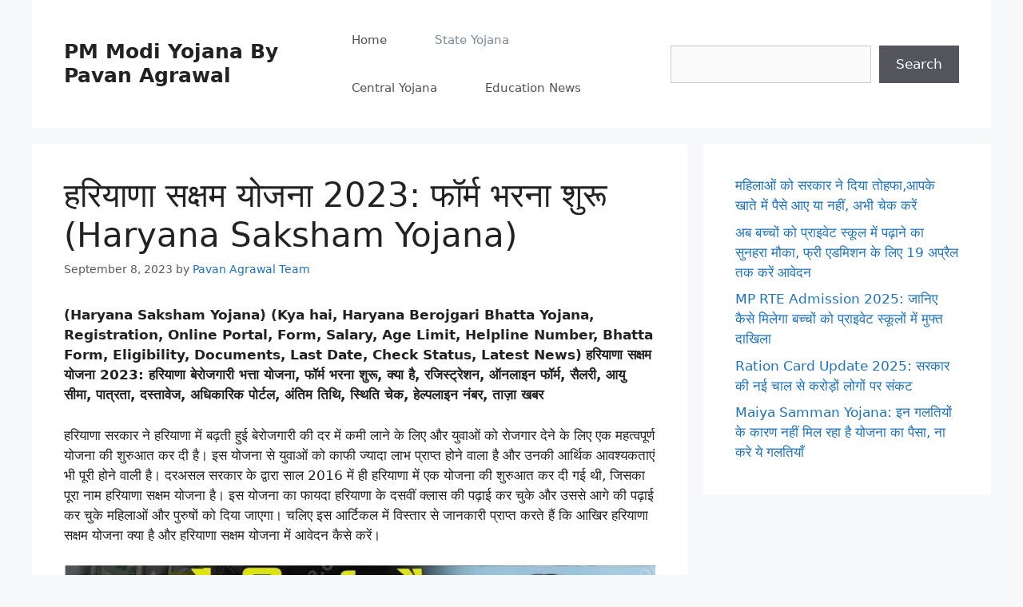

--- FILE ---
content_type: text/html; charset=UTF-8
request_url: https://pmmodiyojana.org/haryana-saksham-yojana/
body_size: 18422
content:
<!DOCTYPE html><html lang="en-US"><head><script data-no-optimize="1">var litespeed_docref=sessionStorage.getItem("litespeed_docref");litespeed_docref&&(Object.defineProperty(document,"referrer",{get:function(){return litespeed_docref}}),sessionStorage.removeItem("litespeed_docref"));</script> <meta charset="UTF-8"><title>हरियाणा सक्षम योजना 2023: फॉर्म भरना शुरू (Haryana Saksham Yojana) &#8211; PM Modi Yojana By Pavan Agrawal</title><meta name='robots' content='max-image-preview:large' /><meta name="viewport" content="width=device-width, initial-scale=1"><link rel='dns-prefetch' href='//stats.wp.com' /><link rel="alternate" type="application/rss+xml" title="PM Modi Yojana By Pavan Agrawal &raquo; Feed" href="https://pmmodiyojana.org/feed/" /><link rel="alternate" type="application/rss+xml" title="PM Modi Yojana By Pavan Agrawal &raquo; Comments Feed" href="https://pmmodiyojana.org/comments/feed/" /><link rel="alternate" type="application/rss+xml" title="PM Modi Yojana By Pavan Agrawal &raquo; हरियाणा सक्षम योजना 2023: फॉर्म भरना शुरू (Haryana Saksham Yojana) Comments Feed" href="https://pmmodiyojana.org/haryana-saksham-yojana/feed/" /><link rel="alternate" type="application/rss+xml" title="PM Modi Yojana By Pavan Agrawal &raquo; Stories Feed" href="https://pmmodiyojana.org/web-stories/feed/"><link data-optimized="2" rel="stylesheet" href="https://pmmodiyojana.org/wp-content/litespeed/css/4f10f37046b0f085e2f53ff49277b225.css?ver=a9f89" /><link rel="https://api.w.org/" href="https://pmmodiyojana.org/wp-json/" /><link rel="alternate" title="JSON" type="application/json" href="https://pmmodiyojana.org/wp-json/wp/v2/posts/4797" /><link rel="EditURI" type="application/rsd+xml" title="RSD" href="https://pmmodiyojana.org/xmlrpc.php?rsd" /><meta name="generator" content="WordPress 6.8.3" /><link rel="canonical" href="https://pmmodiyojana.org/haryana-saksham-yojana/" /><link rel='shortlink' href='https://pmmodiyojana.org/?p=4797' /><link rel="alternate" title="oEmbed (JSON)" type="application/json+oembed" href="https://pmmodiyojana.org/wp-json/oembed/1.0/embed?url=https%3A%2F%2Fpmmodiyojana.org%2Fharyana-saksham-yojana%2F" /><link rel="alternate" title="oEmbed (XML)" type="text/xml+oembed" href="https://pmmodiyojana.org/wp-json/oembed/1.0/embed?url=https%3A%2F%2Fpmmodiyojana.org%2Fharyana-saksham-yojana%2F&#038;format=xml" /><link rel="pingback" href="https://pmmodiyojana.org/xmlrpc.php"><link rel="icon" href="https://pmmodiyojana.org/wp-content/uploads/2023/07/cropped-android-chrome-512x512-1-32x32.png" sizes="32x32" /><link rel="icon" href="https://pmmodiyojana.org/wp-content/uploads/2023/07/cropped-android-chrome-512x512-1-192x192.png" sizes="192x192" /><link rel="apple-touch-icon" href="https://pmmodiyojana.org/wp-content/uploads/2023/07/cropped-android-chrome-512x512-1-180x180.png" /><meta name="msapplication-TileImage" content="https://pmmodiyojana.org/wp-content/uploads/2023/07/cropped-android-chrome-512x512-1-270x270.png" /></head><body class="wp-singular post-template-default single single-post postid-4797 single-format-standard wp-embed-responsive wp-theme-generatepress post-image-above-header post-image-aligned-center sticky-menu-fade right-sidebar nav-float-right separate-containers header-aligned-left dropdown-hover" itemtype="https://schema.org/Blog" itemscope>
<a class="screen-reader-text skip-link" href="#content" title="Skip to content">Skip to content</a><header class="site-header grid-container has-inline-mobile-toggle" id="masthead" aria-label="Site"  itemtype="https://schema.org/WPHeader" itemscope><div class="inside-header grid-container"><div class="site-branding"><p class="main-title" itemprop="headline">
<a href="https://pmmodiyojana.org/" rel="home">PM Modi Yojana By Pavan Agrawal</a></p></div><nav class="main-navigation mobile-menu-control-wrapper" id="mobile-menu-control-wrapper" aria-label="Mobile Toggle">
<button data-nav="site-navigation" class="menu-toggle" aria-controls="primary-menu" aria-expanded="false">
<span class="gp-icon icon-menu-bars"><svg viewBox="0 0 512 512" aria-hidden="true" xmlns="http://www.w3.org/2000/svg" width="1em" height="1em"><path d="M0 96c0-13.255 10.745-24 24-24h464c13.255 0 24 10.745 24 24s-10.745 24-24 24H24c-13.255 0-24-10.745-24-24zm0 160c0-13.255 10.745-24 24-24h464c13.255 0 24 10.745 24 24s-10.745 24-24 24H24c-13.255 0-24-10.745-24-24zm0 160c0-13.255 10.745-24 24-24h464c13.255 0 24 10.745 24 24s-10.745 24-24 24H24c-13.255 0-24-10.745-24-24z" /></svg><svg viewBox="0 0 512 512" aria-hidden="true" xmlns="http://www.w3.org/2000/svg" width="1em" height="1em"><path d="M71.029 71.029c9.373-9.372 24.569-9.372 33.942 0L256 222.059l151.029-151.03c9.373-9.372 24.569-9.372 33.942 0 9.372 9.373 9.372 24.569 0 33.942L289.941 256l151.03 151.029c9.372 9.373 9.372 24.569 0 33.942-9.373 9.372-24.569 9.372-33.942 0L256 289.941l-151.029 151.03c-9.373 9.372-24.569 9.372-33.942 0-9.372-9.373-9.372-24.569 0-33.942L222.059 256 71.029 104.971c-9.372-9.373-9.372-24.569 0-33.942z" /></svg></span><span class="screen-reader-text">Menu</span>		</button></nav><nav class="main-navigation sub-menu-right" id="site-navigation" aria-label="Primary"  itemtype="https://schema.org/SiteNavigationElement" itemscope><div class="inside-navigation grid-container">
<button class="menu-toggle" aria-controls="primary-menu" aria-expanded="false">
<span class="gp-icon icon-menu-bars"><svg viewBox="0 0 512 512" aria-hidden="true" xmlns="http://www.w3.org/2000/svg" width="1em" height="1em"><path d="M0 96c0-13.255 10.745-24 24-24h464c13.255 0 24 10.745 24 24s-10.745 24-24 24H24c-13.255 0-24-10.745-24-24zm0 160c0-13.255 10.745-24 24-24h464c13.255 0 24 10.745 24 24s-10.745 24-24 24H24c-13.255 0-24-10.745-24-24zm0 160c0-13.255 10.745-24 24-24h464c13.255 0 24 10.745 24 24s-10.745 24-24 24H24c-13.255 0-24-10.745-24-24z" /></svg><svg viewBox="0 0 512 512" aria-hidden="true" xmlns="http://www.w3.org/2000/svg" width="1em" height="1em"><path d="M71.029 71.029c9.373-9.372 24.569-9.372 33.942 0L256 222.059l151.029-151.03c9.373-9.372 24.569-9.372 33.942 0 9.372 9.373 9.372 24.569 0 33.942L289.941 256l151.03 151.029c9.372 9.373 9.372 24.569 0 33.942-9.373 9.372-24.569 9.372-33.942 0L256 289.941l-151.029 151.03c-9.373 9.372-24.569 9.372-33.942 0-9.372-9.373-9.372-24.569 0-33.942L222.059 256 71.029 104.971c-9.372-9.373-9.372-24.569 0-33.942z" /></svg></span><span class="screen-reader-text">Menu</span>				</button><div id="primary-menu" class="main-nav"><ul id="menu-header-menu" class=" menu sf-menu"><li id="menu-item-3372" class="menu-item menu-item-type-custom menu-item-object-custom menu-item-home menu-item-3372"><a href="https://pmmodiyojana.org/">Home</a></li><li id="menu-item-3260" class="menu-item menu-item-type-taxonomy menu-item-object-category current-post-ancestor current-menu-parent current-post-parent menu-item-3260"><a href="https://pmmodiyojana.org/category/state-yojana/">State Yojana</a></li><li id="menu-item-3261" class="menu-item menu-item-type-taxonomy menu-item-object-category menu-item-3261"><a href="https://pmmodiyojana.org/category/central-yojana/">Central Yojana</a></li><li id="menu-item-7036" class="menu-item menu-item-type-taxonomy menu-item-object-category menu-item-7036"><a href="https://pmmodiyojana.org/category/education-news/">Education News</a></li></ul></div></div></nav><div class="header-widget"><aside id="block-13" class="widget inner-padding widget_block widget_search"><form role="search" method="get" action="https://pmmodiyojana.org/" class="wp-block-search__button-outside wp-block-search__text-button wp-block-search"    ><label class="wp-block-search__label screen-reader-text" for="wp-block-search__input-1" >Search</label><div class="wp-block-search__inside-wrapper " ><input class="wp-block-search__input" id="wp-block-search__input-1" placeholder="" value="" type="search" name="s" required /><button aria-label="Search" class="wp-block-search__button wp-element-button" type="submit" >Search</button></div></form></aside></div></div></header><div class="site grid-container container hfeed" id="page"><div class="site-content" id="content"><div class="content-area" id="primary"><main class="site-main" id="main"><article id="post-4797" class="post-4797 post type-post status-publish format-standard has-post-thumbnail hentry category-state-yojana" itemtype="https://schema.org/CreativeWork" itemscope><div class="inside-article"><header class="entry-header"><h1 class="entry-title" itemprop="headline">हरियाणा सक्षम योजना 2023: फॉर्म भरना शुरू (Haryana Saksham Yojana)</h1><div class="entry-meta">
<span class="posted-on"><time class="updated" datetime="2023-11-27T19:29:13+05:30" itemprop="dateModified">November 27, 2023</time><time class="entry-date published" datetime="2023-09-08T08:37:22+05:30" itemprop="datePublished">September 8, 2023</time></span> <span class="byline">by <span class="author vcard" itemprop="author" itemtype="https://schema.org/Person" itemscope><a class="url fn n" href="https://pmmodiyojana.org/author/editor/" title="View all posts by Pavan Agrawal Team" rel="author" itemprop="url"><span class="author-name" itemprop="name">Pavan Agrawal Team</span></a></span></span></div></header><div class="entry-content" itemprop="text"><p><strong> (Haryana Saksham Yojana) (Kya hai, Haryana Berojgari Bhatta Yojana, Registration, Online Portal, Form, Salary, Age Limit, Helpline Number, Bhatta Form, Eligibility, Documents, Last Date, Check Status, Latest News)</strong> <strong>हरियाणा सक्षम योजना 2023: हरियाणा बेरोजगारी भत्ता योजना, फॉर्म भरना शुरू, क्या है, रजिस्ट्रेशन, ऑनलाइन फॉर्म, सैलरी, आयु सीमा, पात्रता, दस्तावेज, अधिकारिक पोर्टल, अंतिम तिथि, स्थिति चेक, हेल्पलाइन नंबर, ताज़ा खबर</strong></p><div class='code-block code-block-1' style='margin: 8px 0; clear: both;'> <script type="litespeed/javascript" data-src="https://pagead2.googlesyndication.com/pagead/js/adsbygoogle.js?client=ca-pub-7372313818978296"
     crossorigin="anonymous"></script> 
<ins class="adsbygoogle"
style="display:block"
data-ad-client="ca-pub-7372313818978296"
data-ad-slot="3592620173"
data-ad-format="auto"
data-full-width-responsive="true"></ins> <script type="litespeed/javascript">(adsbygoogle=window.adsbygoogle||[]).push({})</script></div><p>हरियाणा सरकार ने हरियाणा में बढ़ती हुई बेरोजगारी की दर में कमी लाने के लिए और युवाओं को रोजगार देने के लिए एक महत्वपूर्ण योजना की शुरुआत कर दी है। इस योजना से युवाओं को काफी ज्यादा लाभ प्राप्त होने वाला है और उनकी आर्थिक आवश्यकताएं भी पूरी होने वाली है। दरअसल सरकार के द्वारा साल 2016 में ही हरियाणा में एक योजना की शुरुआत कर दी गई थी, जिसका पूरा नाम हरियाणा सक्षम योजना है। इस योजना का फायदा हरियाणा के दसवीं क्लास की पढ़ाई कर चुके और उससे आगे की पढ़ाई कर चुके महिलाओं और पुरुषों को दिया जाएगा। चलिए इस आर्टिकल में विस्तार से जानकारी प्राप्त करते हैं कि आखिर हरियाणा सक्षम योजना क्या है और हरियाणा सक्षम योजना में आवेदन कैसे करें।</p><div class="wp-block-image"><figure class="aligncenter size-large"><img data-lazyloaded="1" src="[data-uri]" fetchpriority="high" decoding="async" width="1024" height="614" data-src="https://pmmodiyojana.org/wp-content/uploads/2023/09/haryana-saksham-yojana-min-1024x614.jpg" alt="haryana saksham yojana" class="wp-image-4798" data-srcset="https://pmmodiyojana.org/wp-content/uploads/2023/09/haryana-saksham-yojana-min-1024x614.jpg 1024w, https://pmmodiyojana.org/wp-content/uploads/2023/09/haryana-saksham-yojana-min-300x180.jpg 300w, https://pmmodiyojana.org/wp-content/uploads/2023/09/haryana-saksham-yojana-min-768x461.jpg 768w, https://pmmodiyojana.org/wp-content/uploads/2023/09/haryana-saksham-yojana-min-150x90.jpg 150w, https://pmmodiyojana.org/wp-content/uploads/2023/09/haryana-saksham-yojana-min.jpg 1200w" data-sizes="(max-width: 1024px) 100vw, 1024px" /></figure></div><h2 class="wp-block-heading"><strong>Haryana Saksham Yojana 2023</strong></h2><figure class="wp-block-table"><table><tbody><tr><td>योजना का नाम <strong></strong></td><td>सक्षम योजना</td></tr><tr><td>राज्य<strong></strong></td><td>हरियाणा</td></tr><tr><td>कब शुरू हुई<strong></strong></td><td>साल 2016</td></tr><tr><td>किसने शुरू की <strong></strong></td><td>तत्कालिन मुख्यमंत्री ने<strong></strong></td></tr><tr><td>लाभार्थी <strong></strong></td><td>हरियाणा के पढ़े-लिखे बेरोजगार लोग<strong></strong></td></tr><tr><td>उद्देश्य</td><td>बेरोजगारी भत्ता देना</td></tr><tr><td>आधिकारिक वेबसाइट</td><td>http://hreyahs.gov.in/</td></tr><tr><td>हेल्पलाइन नंबर</td><td>18001802403</td></tr></tbody></table></figure><p class="has-text-align-center"><a href="https://pmmodiyojana.org/haryana-mukhyamantri-awas-yojana/" data-type="post" data-id="4618">हरियाणा मुख्यमंत्री आवास योजना</a></p><div class='code-block code-block-2' style='margin: 8px 0; clear: both;'> <script type="litespeed/javascript" data-src="https://pagead2.googlesyndication.com/pagead/js/adsbygoogle.js?client=ca-pub-7372313818978296"
     crossorigin="anonymous"></script> 
<ins class="adsbygoogle"
style="display:block"
data-ad-client="ca-pub-7372313818978296"
data-ad-slot="9966456832"
data-ad-format="auto"
data-full-width-responsive="true"></ins> <script type="litespeed/javascript">(adsbygoogle=window.adsbygoogle||[]).push({})</script></div><h3 class="wp-block-heading"><strong>हरियाणा सक्षम योजना 2023</strong></h3><p>मुख्यमंत्री मनोहर लाल खट्टर जी के द्वारा हरियाणा राज्य के पढ़े-लिखे युवाओं के लिए हरियाणा साक्षम योजना चलाई जा रही है। इस योजना का फायदा सरकार के द्वारा इंटरमीडिएट, ग्रेजुएट और पोस्ट ग्रेजुएट की पढ़ाई पूरी कर चुके विद्यार्थियों को दिया जा रहा है। इस योजना में लाभार्थियों को बेरोजगारी भत्ता के रूप में पैसे दिए जाते हैं और साथ ही नौकरी करने पर सैलरी भी दी जाती है.</p><h3 class="wp-block-heading"><strong>हरियाणा सक्षम योजना लाभ (Benefit)</strong></h3><ul class="wp-block-list"><li>इस योजना के शुरू हो जाने से हरियाणा के बेरोजगार पढ़े लिखे युवाओं को रोजगार की प्राप्ति हो जाएगी, जिससे वह अपने जरूरी खर्च निकाल सकेंगे।</li><li>बताना चाहते हैं कि काफी पहले ही साल 2016 में 1 नवंबर के दिन इस योजना को हरियाणा राज्य में शुरू कर दिया गया था।</li><li>योजना में यह प्रावधान किया गया है कि सिर्फ 3 साल तक ही हरियाणा की इस योजना का फायदा दिया जा सकेगा।</li><li>10वीं, 12वीं क्लास पास कर चुके विद्यार्थी, ग्रेजुएशन कर चुके और पोस्ट ग्रेजुएशन कर चुके विद्यार्थियों को योजना का फायदा दिया जाएगा।</li><li>सरकार के द्वारा मैट्रिक पास कर चुके विद्यार्थियों को ₹100 हर महीने, 12वीं क्लास पास कर चुके विद्यार्थी को ₹900 हर महीने, ग्रेजुएट विद्यार्थी को 1500 और पोस्ट ग्रेजुएट विद्यार्थियों को हर महीने ₹3000 का बेरोजगारी भत्ता दिया जाएगा।</li><li>योजना में आवेदन करने के लिए सरकार ने उम्र सीमा रखी है, जो की 18 से लेकर 35 साल है।</li><li>योजना में उन्हीं लोगों को फायदा दिया जाएगा, जो योजना में आवेदन करेंगे और जिनका नाम योजना के लाभार्थी के तौर पर चुना जाएगा।</li></ul><p class="has-text-align-center"><a href="https://pmmodiyojana.org/aapki-beti-humari-beti-yojana/" data-type="post" data-id="4344">हरियाणा आपकी बेटी हमारी बेटी योजना</a></p><div class='code-block code-block-3' style='margin: 8px 0; clear: both;'> <script type="litespeed/javascript" data-src="https://pagead2.googlesyndication.com/pagead/js/adsbygoogle.js?client=ca-pub-7372313818978296"
     crossorigin="anonymous"></script> 
<ins class="adsbygoogle"
style="display:block"
data-ad-client="ca-pub-7372313818978296"
data-ad-slot="6027211823"
data-ad-format="auto"
data-full-width-responsive="true"></ins> <script type="litespeed/javascript">(adsbygoogle=window.adsbygoogle||[]).push({})</script></div><h3 class="wp-block-heading"><strong>Haryana Saksham Yojana Salary</strong></h3><p>योजना के अंतर्गत जॉब मिल जाने के पश्चात लाभार्थी व्यक्ति को एक महीने में 100 घंटे और एक दिन में चार घंटे काम करने की आवश्यकता होगी। गवर्नमेंट के द्वारा कहा गया है कि इस योजना के अंतर्गत पोस्ट ग्रेजुएशन पूरी कर चुके बेरोजगार युवाओं को जॉब करने पर हर महीने ₹3000 बेरोजगारी भत्ते को मिलाकर के कुल ₹9000 की सैलरी प्रदान की जाएगी और ग्रेजुएट युवा को 1500 रुपए का बेरोजगारी भत्ता मिला करके हर महीने 7500 दिए जाएंगे।</p><h3 class="wp-block-heading"><strong>Saksham Yojana Haryana Eligibility</strong></h3><ul class="wp-block-list"><li>सिर्फ हरियाणा के मूल निवासी व्यक्ति ही योजना के लिए पात्र हैं।</li><li>12वीं क्लास, ग्रेजुएशन, पोस्ट ग्रेजुएशन कर चुके व्यक्ति योजना के लिए पात्र हैं।</li><li>महिला और पुरुष दोनों योजना के लिए पात्र हैं।</li><li>18 से लेकर 35 साल की उम्र होने पर ही योजना का फायदा मिलेगा।</li><li>परिवार की सालाना इनकम ₹3,00,000 या इससे कम होने पर ही योजना के लिए पात्र माना जाएगा।</li></ul><p class="has-text-align-center"><a href="https://pmmodiyojana.org/parivar-pehchan-patra-haryana/" data-type="post" data-id="4403">हरियाणा परिवार पहचान पत्र</a></p><h3 class="wp-block-heading"><strong>Saksham Yojana Haryana Documents</strong></h3><ul class="wp-block-list"><li>आधार कार्ड</li><li>आय प्रमाण पत्र</li><li>शैक्षिक प्रमाण पत्र- (12th / ग्रेजुएट / पोस्ट-ग्रेजुएशन मार्कशीट और डिग्री)</li><li>पैन कार्ड / वोटर आईडी कार्ड</li><li>बैंक खाता पासबुक</li><li>पासपोर्ट साइज फोटो</li><li>मोबाइल नंबर</li><li>ईमेल आईडी</li></ul><h3 class="wp-block-heading"><strong>Haryana Saksham Yojana Portal</strong></h3><p>इस योजना में आवेदन करने के लिए आपको आधिकारिक वेबसाइट का इस्तेमाल करना होगा। इसलिए आधिकारिक वेबसाइट के बारे में आपको पता होना चाहिए। योजना की <a href="https://hreyahs.gov.in/" target="_blank" rel="noreferrer noopener nofollow">आधिकारिक वेबसाइट</a> है।</p><p class="has-text-align-center"><a href="https://pmmodiyojana.org/pran-vayu-devata-pension-haryana-online-apply/" data-type="post" data-id="4062">हरियाणा प्राण वायु देवता पेंशन योजना</a></p><h3 class="wp-block-heading"><strong>Haryana Saksham Yojana Form</strong></h3><p>यदि इस योजना का पीडीएफ फॉर्म अवेलेबल होगा, तो आप योजना की आधिकारिक वेबसाइट पर जाकर के पीडीएफ फॉर्म को सर्च कर सकते हैं और उसे अपने मोबाइल में आसानी से डाउनलोड कर सकते है।</p><h3 class="wp-block-heading"><strong>Haryana Saksham Yojana Registration</strong></h3><ul class="wp-block-list"><li>योजना में आवेदन करने के लिए आपको इस योजना के <a href="https://hreyahs.gov.in/" target="_blank" rel="noreferrer noopener nofollow">आधिकारिक वेबसाइट</a> के होम पेज पर जाना होता है और लोगिन वाले ऑप्शन पर क्लिक करना होता है।</li><li>अब आपकी स्क्रीन पर लॉगिन पेज ओपन होता है, जिसमें साईनइन वाली बटन पर क्लिक करना होता है।</li><li>इसके बाद एजुकेशन क्वालिफिकेशन का चुनाव करना होता है और आगे बढ़ना होता है।</li><li>इसके बाद आपको सक्षम युवा योजना के लिए पंजीकरण वाले ऑप्शन पर क्लिक करना होता है और यह भी बताना होता है कि, क्या आप हरियाणा के निवासी है या नहीं।</li><li>इसके बाद आपको डोमिसाइल टाइप और अपनी जन्म तारीख को दर्ज करना होता है।</li><li>इसके बाद निश्चित जगह में आपको आधार नंबर, परिवार पहचान पत्र नंबर, रोजगार पंजीयन का नंबर, रोजगार कार्यालय का नाम, रोजगार पंजीकरण की अगली नवीनीकरण की तारीख, फोन नंबर और ईमेल आईडी को दर्ज करके सबमिट बटन पर क्लिक करना होता है।</li><li>इस प्रकार से इस योजना में अपना पंजीकरण किया जा सकता है। इसके बाद आप लोगिन आईडी के द्वारा लॉगिन करें और अपने एप्लीकेशन फॉर्म को भरकर सबमिट कर दें।</li></ul><p class="has-text-align-center"><a href="https://pmmodiyojana.org/haryana-avivahit-unmarried-pension-scheme-apply/" data-type="post" data-id="4020">हरियाणा अविवाहित पेंशन योजना</a></p><h3 class="wp-block-heading"><strong>Haryana Saksham Yojana Helpline Number</strong></h3><p>इस आर्टिकल में आपने जाना कि, हरियाणा सक्षम योजना क्या है और हरियाणा सक्षम योजना में कैसे आवेदन कर सकते हैं। अब आगे हम आपको योजना से रिलेटेड हेल्पलाइन नंबर भी प्रदान कर रहे हैं। इस हेल्पलाइन नंबर का इस्तेमाल आपको तब करना है, जब आपको योजना के बारे में अधिक जानकारी प्राप्त करनी हो या फिर योजना से संबंधित शिकायत को दर्ज करवाना हो। हेल्पलाइन नंबर कुछ इस प्रकार है।</p><p>18001802403</p><figure class="wp-block-table"><table><tbody><tr><td>होमपेज</td><td><a href="https://pmmodiyojana.org/">यहां क्लिक करें</a></td></tr><tr><td>अधिकारिक पोर्टल</td><td><a href="https://hreyahs.gov.in/" target="_blank" rel="noreferrer noopener nofollow">यहां क्लिक करें</a></td></tr></tbody></table></figure><h2 class="wp-block-heading"><strong>FAQ</strong></h2><div class="wp-block-rank-math-faq-block"><div class="rank-math-faq-item"><h3 class="rank-math-question"><strong>Q : हरियाणा में सक्षम योजना क्या है? </strong></h3><div class="rank-math-answer"><strong>Ans :</strong> हरियाणा में सक्षम योजना एक आर्थिक सहायता देने वाली योजना है। इसे बेरोजगारी भत्ता देने वाली योजना भी कहा जा सकता है।</div></div><div class="rank-math-faq-item"><h3 class="rank-math-question"><strong>Q : हरियाणा में सक्षम योजना के लिए कौन पात्र है? </strong></h3><div class="rank-math-answer"><strong>Ans :</strong> हरियाणा में सक्षम योजना के लिए कौन से व्यक्ति पात्र होंगे, इसकी पूरी जानकारी पाने के लिए आपको आर्टिकल में योजना हेतु पात्रता वाली हेडिंग को पढ़ने की आवश्यकता है।</div></div><div class="rank-math-faq-item"><h3 class="rank-math-question"><strong>Q : सक्षम योजना में क्या-क्या डॉक्यूमेंट चाहिए? </strong></h3><div class="rank-math-answer"><strong>Ans :</strong> आधार कार्ड, आय प्रमाण पत्र, शैक्षिक प्रमाण पत्र, पैन कार्ड / वोटर आईडी कार्ड, बैंक खाता पासबुक, पासपोर्ट साइज फोटो, मोबाइल नंबर, ईमेल आईडी आदि।</div></div><div class="rank-math-faq-item"><h3 class="rank-math-question"><strong>Q : हरियाणा में बेरोजगारी भत्ता कितना मिलता है? </strong></h3><div class="rank-math-answer"><strong>Ans :</strong> हरियाणा में बेरोजगारी भत्ता देने के लिए अलग-अलग योजना चलाई जा रही है। इसलिए योजना के हिसाब से बेरोजगारी भत्ता अलग-अलग होता है। पूरी जानकारी आप इंटरनेट से प्राप्त कर सकते हैं।</div></div><div class="rank-math-faq-item"><h3 class="rank-math-question"><strong>Q : क्या सक्षम योजना में ऑनलाइन आवेदन कर सकते हैं? </strong></h3><div class="rank-math-answer"><strong>Ans :</strong> जी हां! आप इस योजना में ऑनलाइन आवेदन आसानी से कर सकते है।</div></div></div><p><strong>अन्य पढ़ें –</strong><strong></strong></p><ul class="wp-block-list"><li><a href="https://pmmodiyojana.org/haryana-antyodaya-urja-suraksha-online-registration/" data-type="post" data-id="2978">हरियाणा अंत्योदय ऊर्जा सुरक्षा योजना</a></li><li><a href="https://pmmodiyojana.org/haryana-free-cycle-online-application/" data-type="post" data-id="2140">हरियाणा फ्री साइकिल योजना</a></li><li><a href="https://pmmodiyojana.org/haryana-matrushakti-udyamita-loan-online-apply/" data-type="post" data-id="2838">हरियाणा मातृशक्ति उद्यमिता योजना</a></li><li><a href="https://pmmodiyojana.org/mukhyamantri-tirth-darshan-haryana-online-registration/" data-type="post" data-id="2757">हरियाणा मुख्यमंत्री तीर्थ दर्शन योजना</a></li></ul></div><footer class="entry-meta" aria-label="Entry meta">
<span class="cat-links"><span class="gp-icon icon-categories"><svg viewBox="0 0 512 512" aria-hidden="true" xmlns="http://www.w3.org/2000/svg" width="1em" height="1em"><path d="M0 112c0-26.51 21.49-48 48-48h110.014a48 48 0 0143.592 27.907l12.349 26.791A16 16 0 00228.486 128H464c26.51 0 48 21.49 48 48v224c0 26.51-21.49 48-48 48H48c-26.51 0-48-21.49-48-48V112z" /></svg></span><span class="screen-reader-text">Categories </span><a href="https://pmmodiyojana.org/category/state-yojana/" rel="category tag">State Yojana</a></span><nav id="nav-below" class="post-navigation" aria-label="Posts"><div class="nav-previous"><span class="gp-icon icon-arrow-left"><svg viewBox="0 0 192 512" aria-hidden="true" xmlns="http://www.w3.org/2000/svg" width="1em" height="1em" fill-rule="evenodd" clip-rule="evenodd" stroke-linejoin="round" stroke-miterlimit="1.414"><path d="M178.425 138.212c0 2.265-1.133 4.813-2.832 6.512L64.276 256.001l111.317 111.277c1.7 1.7 2.832 4.247 2.832 6.513 0 2.265-1.133 4.813-2.832 6.512L161.43 394.46c-1.7 1.7-4.249 2.832-6.514 2.832-2.266 0-4.816-1.133-6.515-2.832L16.407 262.514c-1.699-1.7-2.832-4.248-2.832-6.513 0-2.265 1.133-4.813 2.832-6.512l131.994-131.947c1.7-1.699 4.249-2.831 6.515-2.831 2.265 0 4.815 1.132 6.514 2.831l14.163 14.157c1.7 1.7 2.832 3.965 2.832 6.513z" fill-rule="nonzero" /></svg></span><span class="prev"><a href="https://pmmodiyojana.org/sikkim-sabbatical-leave-scheme/" rel="prev">Sikkim Sabbatical Leave Scheme 2023: Registration</a></span></div><div class="nav-next"><span class="gp-icon icon-arrow-right"><svg viewBox="0 0 192 512" aria-hidden="true" xmlns="http://www.w3.org/2000/svg" width="1em" height="1em" fill-rule="evenodd" clip-rule="evenodd" stroke-linejoin="round" stroke-miterlimit="1.414"><path d="M178.425 256.001c0 2.266-1.133 4.815-2.832 6.515L43.599 394.509c-1.7 1.7-4.248 2.833-6.514 2.833s-4.816-1.133-6.515-2.833l-14.163-14.162c-1.699-1.7-2.832-3.966-2.832-6.515 0-2.266 1.133-4.815 2.832-6.515l111.317-111.316L16.407 144.685c-1.699-1.7-2.832-4.249-2.832-6.515s1.133-4.815 2.832-6.515l14.163-14.162c1.7-1.7 4.249-2.833 6.515-2.833s4.815 1.133 6.514 2.833l131.994 131.993c1.7 1.7 2.832 4.249 2.832 6.515z" fill-rule="nonzero" /></svg></span><span class="next"><a href="https://pmmodiyojana.org/vikramaditya-scholarship-yojana-mp/" rel="next">मध्यप्रदेश विक्रमादित्य छात्रवृत्ति योजना 2023: छात्रों को मिलेंगे 2500 रूपये,</a></span></div></nav></footer></div></article><div class="comments-area"><div id="comments"><div id="respond" class="comment-respond"><h3 id="reply-title" class="comment-reply-title">Leave a Comment <small><a rel="nofollow" id="cancel-comment-reply-link" href="/haryana-saksham-yojana/#respond" style="display:none;">Cancel reply</a></small></h3><form action="https://pmmodiyojana.org/wp-comments-post.php" method="post" id="commentform" class="comment-form"><p class="comment-form-comment"><label for="comment" class="screen-reader-text">Comment</label><textarea id="comment" name="comment" cols="45" rows="8" required></textarea></p><label for="author" class="screen-reader-text">Name</label><input placeholder="Name *" id="author" name="author" type="text" value="" size="30" required />
<label for="email" class="screen-reader-text">Email</label><input placeholder="Email *" id="email" name="email" type="email" value="" size="30" required />
<label for="url" class="screen-reader-text">Website</label><input placeholder="Website" id="url" name="url" type="url" value="" size="30" /><p class="comment-form-cookies-consent"><input id="wp-comment-cookies-consent" name="wp-comment-cookies-consent" type="checkbox" value="yes" /> <label for="wp-comment-cookies-consent">Save my name, email, and website in this browser for the next time I comment.</label></p><p class="form-submit"><input name="submit" type="submit" id="submit" class="submit" value="Post Comment" /> <input type='hidden' name='comment_post_ID' value='4797' id='comment_post_ID' />
<input type='hidden' name='comment_parent' id='comment_parent' value='0' /></p><p style="display: none;"><input type="hidden" id="akismet_comment_nonce" name="akismet_comment_nonce" value="45c340d059" /></p><p style="display: none !important;" class="akismet-fields-container" data-prefix="ak_"><label>&#916;<textarea name="ak_hp_textarea" cols="45" rows="8" maxlength="100"></textarea></label><input type="hidden" id="ak_js_1" name="ak_js" value="14"/></p></form></div></div></div><div class='code-block code-block-4' style='margin: 8px 0; clear: both;'> <script type="litespeed/javascript" data-src="https://pagead2.googlesyndication.com/pagead/js/adsbygoogle.js?client=ca-pub-7372313818978296"
     crossorigin="anonymous"></script> 
<ins class="adsbygoogle"
style="display:block"
data-ad-client="ca-pub-7372313818978296"
data-ad-slot="2087966814"
data-ad-format="auto"
data-full-width-responsive="true"></ins> <script type="litespeed/javascript">(adsbygoogle=window.adsbygoogle||[]).push({})</script></div></main></div><div class="widget-area sidebar is-right-sidebar" id="right-sidebar"><div class="inside-right-sidebar"><aside id="block-12" class="widget inner-padding widget_block widget_recent_entries"><ul class="wp-block-latest-posts__list wp-block-latest-posts"><li><a class="wp-block-latest-posts__post-title" href="https://pmmodiyojana.org/ladli-behna-yojana-15th-instalment/">महिलाओं को सरकार ने दिया तोहफा,आपके खाते में पैसे आए या नहीं, अभी चेक करें</a></li><li><a class="wp-block-latest-posts__post-title" href="https://pmmodiyojana.org/rte-bihar-registration-last-date/">अब बच्चों को प्राइवेट स्कूल में पढ़ाने का सुनहरा मौका, फ्री एडमिशन के लिए 19 अप्रैल तक करें आवेदन</a></li><li><a class="wp-block-latest-posts__post-title" href="https://pmmodiyojana.org/mp-rte-admission-last-date-form/">MP RTE Admission 2025: जानिए कैसे मिलेगा बच्चों को प्राइवेट स्कूलों में मुफ्त दाखिला</a></li><li><a class="wp-block-latest-posts__post-title" href="https://pmmodiyojana.org/ration-card-new-rules/">Ration Card Update 2025: सरकार की नई चाल से करोड़ों लोगों पर संकट</a></li><li><a class="wp-block-latest-posts__post-title" href="https://pmmodiyojana.org/maiya-samman-yojana-abcd/">Maiya Samman Yojana: इन गलतियों के कारण नहीं मिल रहा है योजना का पैसा, ना करे ये गलतियाँ</a></li></ul></aside></div></div></div></div><div class="site-footer footer-bar-active footer-bar-align-right"><footer class="site-info" aria-label="Site"  itemtype="https://schema.org/WPFooter" itemscope><div class="inside-site-info grid-container"><div class="footer-bar"><aside id="nav_menu-2" class="widget inner-padding widget_nav_menu"><h2 class="widget-title">Footer Menu</h2><div class="menu-footer-menu-container"><ul id="menu-footer-menu" class="menu"><li id="menu-item-3254" class="menu-item menu-item-type-post_type menu-item-object-page menu-item-3254"><a href="https://pmmodiyojana.org/terms-and-conditions/">Terms and Conditions</a></li><li id="menu-item-3255" class="menu-item menu-item-type-post_type menu-item-object-page menu-item-3255"><a href="https://pmmodiyojana.org/privacy-policy/">Privacy Policy</a></li><li id="menu-item-3256" class="menu-item menu-item-type-post_type menu-item-object-page menu-item-3256"><a href="https://pmmodiyojana.org/disclaimer/">Disclaimer</a></li><li id="menu-item-3257" class="menu-item menu-item-type-post_type menu-item-object-page menu-item-3257"><a href="https://pmmodiyojana.org/contact-us/">Contact Us</a></li><li id="menu-item-3258" class="menu-item menu-item-type-post_type menu-item-object-page menu-item-3258"><a href="https://pmmodiyojana.org/about-us/">About Us</a></li></ul></div></aside></div><div class="copyright-bar">
2025 &copy; <b>PM Modi Yojana</b></div></div></footer></div> <script type="speculationrules">{"prefetch":[{"source":"document","where":{"and":[{"href_matches":"\/*"},{"not":{"href_matches":["\/wp-*.php","\/wp-admin\/*","\/wp-content\/uploads\/*","\/wp-content\/*","\/wp-content\/plugins\/*","\/wp-content\/themes\/generatepress\/*","\/*\\?(.+)"]}},{"not":{"selector_matches":"a[rel~=\"nofollow\"]"}},{"not":{"selector_matches":".no-prefetch, .no-prefetch a"}}]},"eagerness":"conservative"}]}</script> <!--[if lte IE 11]> <script src="https://pmmodiyojana.org/wp-content/themes/generatepress/assets/js/classList.min.js" id="generate-classlist-js"></script> <![endif]--> <script id="jetpack-stats-js-before" type="litespeed/javascript">_stq=window._stq||[];_stq.push(["view",JSON.parse("{\"v\":\"ext\",\"blog\":\"177565713\",\"post\":\"4797\",\"tz\":\"5.5\",\"srv\":\"pmmodiyojana.org\",\"j\":\"1:15.1.1\"}")]);_stq.push(["clickTrackerInit","177565713","4797"])</script> <script src="https://stats.wp.com/e-202501.js" id="jetpack-stats-js" defer data-wp-strategy="defer"></script> <script data-no-optimize="1">window.lazyLoadOptions=Object.assign({},{threshold:300},window.lazyLoadOptions||{});!function(t,e){"object"==typeof exports&&"undefined"!=typeof module?module.exports=e():"function"==typeof define&&define.amd?define(e):(t="undefined"!=typeof globalThis?globalThis:t||self).LazyLoad=e()}(this,function(){"use strict";function e(){return(e=Object.assign||function(t){for(var e=1;e<arguments.length;e++){var n,a=arguments[e];for(n in a)Object.prototype.hasOwnProperty.call(a,n)&&(t[n]=a[n])}return t}).apply(this,arguments)}function o(t){return e({},at,t)}function l(t,e){return t.getAttribute(gt+e)}function c(t){return l(t,vt)}function s(t,e){return function(t,e,n){e=gt+e;null!==n?t.setAttribute(e,n):t.removeAttribute(e)}(t,vt,e)}function i(t){return s(t,null),0}function r(t){return null===c(t)}function u(t){return c(t)===_t}function d(t,e,n,a){t&&(void 0===a?void 0===n?t(e):t(e,n):t(e,n,a))}function f(t,e){et?t.classList.add(e):t.className+=(t.className?" ":"")+e}function _(t,e){et?t.classList.remove(e):t.className=t.className.replace(new RegExp("(^|\\s+)"+e+"(\\s+|$)")," ").replace(/^\s+/,"").replace(/\s+$/,"")}function g(t){return t.llTempImage}function v(t,e){!e||(e=e._observer)&&e.unobserve(t)}function b(t,e){t&&(t.loadingCount+=e)}function p(t,e){t&&(t.toLoadCount=e)}function n(t){for(var e,n=[],a=0;e=t.children[a];a+=1)"SOURCE"===e.tagName&&n.push(e);return n}function h(t,e){(t=t.parentNode)&&"PICTURE"===t.tagName&&n(t).forEach(e)}function a(t,e){n(t).forEach(e)}function m(t){return!!t[lt]}function E(t){return t[lt]}function I(t){return delete t[lt]}function y(e,t){var n;m(e)||(n={},t.forEach(function(t){n[t]=e.getAttribute(t)}),e[lt]=n)}function L(a,t){var o;m(a)&&(o=E(a),t.forEach(function(t){var e,n;e=a,(t=o[n=t])?e.setAttribute(n,t):e.removeAttribute(n)}))}function k(t,e,n){f(t,e.class_loading),s(t,st),n&&(b(n,1),d(e.callback_loading,t,n))}function A(t,e,n){n&&t.setAttribute(e,n)}function O(t,e){A(t,rt,l(t,e.data_sizes)),A(t,it,l(t,e.data_srcset)),A(t,ot,l(t,e.data_src))}function w(t,e,n){var a=l(t,e.data_bg_multi),o=l(t,e.data_bg_multi_hidpi);(a=nt&&o?o:a)&&(t.style.backgroundImage=a,n=n,f(t=t,(e=e).class_applied),s(t,dt),n&&(e.unobserve_completed&&v(t,e),d(e.callback_applied,t,n)))}function x(t,e){!e||0<e.loadingCount||0<e.toLoadCount||d(t.callback_finish,e)}function M(t,e,n){t.addEventListener(e,n),t.llEvLisnrs[e]=n}function N(t){return!!t.llEvLisnrs}function z(t){if(N(t)){var e,n,a=t.llEvLisnrs;for(e in a){var o=a[e];n=e,o=o,t.removeEventListener(n,o)}delete t.llEvLisnrs}}function C(t,e,n){var a;delete t.llTempImage,b(n,-1),(a=n)&&--a.toLoadCount,_(t,e.class_loading),e.unobserve_completed&&v(t,n)}function R(i,r,c){var l=g(i)||i;N(l)||function(t,e,n){N(t)||(t.llEvLisnrs={});var a="VIDEO"===t.tagName?"loadeddata":"load";M(t,a,e),M(t,"error",n)}(l,function(t){var e,n,a,o;n=r,a=c,o=u(e=i),C(e,n,a),f(e,n.class_loaded),s(e,ut),d(n.callback_loaded,e,a),o||x(n,a),z(l)},function(t){var e,n,a,o;n=r,a=c,o=u(e=i),C(e,n,a),f(e,n.class_error),s(e,ft),d(n.callback_error,e,a),o||x(n,a),z(l)})}function T(t,e,n){var a,o,i,r,c;t.llTempImage=document.createElement("IMG"),R(t,e,n),m(c=t)||(c[lt]={backgroundImage:c.style.backgroundImage}),i=n,r=l(a=t,(o=e).data_bg),c=l(a,o.data_bg_hidpi),(r=nt&&c?c:r)&&(a.style.backgroundImage='url("'.concat(r,'")'),g(a).setAttribute(ot,r),k(a,o,i)),w(t,e,n)}function G(t,e,n){var a;R(t,e,n),a=e,e=n,(t=Et[(n=t).tagName])&&(t(n,a),k(n,a,e))}function D(t,e,n){var a;a=t,(-1<It.indexOf(a.tagName)?G:T)(t,e,n)}function S(t,e,n){var a;t.setAttribute("loading","lazy"),R(t,e,n),a=e,(e=Et[(n=t).tagName])&&e(n,a),s(t,_t)}function V(t){t.removeAttribute(ot),t.removeAttribute(it),t.removeAttribute(rt)}function j(t){h(t,function(t){L(t,mt)}),L(t,mt)}function F(t){var e;(e=yt[t.tagName])?e(t):m(e=t)&&(t=E(e),e.style.backgroundImage=t.backgroundImage)}function P(t,e){var n;F(t),n=e,r(e=t)||u(e)||(_(e,n.class_entered),_(e,n.class_exited),_(e,n.class_applied),_(e,n.class_loading),_(e,n.class_loaded),_(e,n.class_error)),i(t),I(t)}function U(t,e,n,a){var o;n.cancel_on_exit&&(c(t)!==st||"IMG"===t.tagName&&(z(t),h(o=t,function(t){V(t)}),V(o),j(t),_(t,n.class_loading),b(a,-1),i(t),d(n.callback_cancel,t,e,a)))}function $(t,e,n,a){var o,i,r=(i=t,0<=bt.indexOf(c(i)));s(t,"entered"),f(t,n.class_entered),_(t,n.class_exited),o=t,i=a,n.unobserve_entered&&v(o,i),d(n.callback_enter,t,e,a),r||D(t,n,a)}function q(t){return t.use_native&&"loading"in HTMLImageElement.prototype}function H(t,o,i){t.forEach(function(t){return(a=t).isIntersecting||0<a.intersectionRatio?$(t.target,t,o,i):(e=t.target,n=t,a=o,t=i,void(r(e)||(f(e,a.class_exited),U(e,n,a,t),d(a.callback_exit,e,n,t))));var e,n,a})}function B(e,n){var t;tt&&!q(e)&&(n._observer=new IntersectionObserver(function(t){H(t,e,n)},{root:(t=e).container===document?null:t.container,rootMargin:t.thresholds||t.threshold+"px"}))}function J(t){return Array.prototype.slice.call(t)}function K(t){return t.container.querySelectorAll(t.elements_selector)}function Q(t){return c(t)===ft}function W(t,e){return e=t||K(e),J(e).filter(r)}function X(e,t){var n;(n=K(e),J(n).filter(Q)).forEach(function(t){_(t,e.class_error),i(t)}),t.update()}function t(t,e){var n,a,t=o(t);this._settings=t,this.loadingCount=0,B(t,this),n=t,a=this,Y&&window.addEventListener("online",function(){X(n,a)}),this.update(e)}var Y="undefined"!=typeof window,Z=Y&&!("onscroll"in window)||"undefined"!=typeof navigator&&/(gle|ing|ro)bot|crawl|spider/i.test(navigator.userAgent),tt=Y&&"IntersectionObserver"in window,et=Y&&"classList"in document.createElement("p"),nt=Y&&1<window.devicePixelRatio,at={elements_selector:".lazy",container:Z||Y?document:null,threshold:300,thresholds:null,data_src:"src",data_srcset:"srcset",data_sizes:"sizes",data_bg:"bg",data_bg_hidpi:"bg-hidpi",data_bg_multi:"bg-multi",data_bg_multi_hidpi:"bg-multi-hidpi",data_poster:"poster",class_applied:"applied",class_loading:"litespeed-loading",class_loaded:"litespeed-loaded",class_error:"error",class_entered:"entered",class_exited:"exited",unobserve_completed:!0,unobserve_entered:!1,cancel_on_exit:!0,callback_enter:null,callback_exit:null,callback_applied:null,callback_loading:null,callback_loaded:null,callback_error:null,callback_finish:null,callback_cancel:null,use_native:!1},ot="src",it="srcset",rt="sizes",ct="poster",lt="llOriginalAttrs",st="loading",ut="loaded",dt="applied",ft="error",_t="native",gt="data-",vt="ll-status",bt=[st,ut,dt,ft],pt=[ot],ht=[ot,ct],mt=[ot,it,rt],Et={IMG:function(t,e){h(t,function(t){y(t,mt),O(t,e)}),y(t,mt),O(t,e)},IFRAME:function(t,e){y(t,pt),A(t,ot,l(t,e.data_src))},VIDEO:function(t,e){a(t,function(t){y(t,pt),A(t,ot,l(t,e.data_src))}),y(t,ht),A(t,ct,l(t,e.data_poster)),A(t,ot,l(t,e.data_src)),t.load()}},It=["IMG","IFRAME","VIDEO"],yt={IMG:j,IFRAME:function(t){L(t,pt)},VIDEO:function(t){a(t,function(t){L(t,pt)}),L(t,ht),t.load()}},Lt=["IMG","IFRAME","VIDEO"];return t.prototype={update:function(t){var e,n,a,o=this._settings,i=W(t,o);{if(p(this,i.length),!Z&&tt)return q(o)?(e=o,n=this,i.forEach(function(t){-1!==Lt.indexOf(t.tagName)&&S(t,e,n)}),void p(n,0)):(t=this._observer,o=i,t.disconnect(),a=t,void o.forEach(function(t){a.observe(t)}));this.loadAll(i)}},destroy:function(){this._observer&&this._observer.disconnect(),K(this._settings).forEach(function(t){I(t)}),delete this._observer,delete this._settings,delete this.loadingCount,delete this.toLoadCount},loadAll:function(t){var e=this,n=this._settings;W(t,n).forEach(function(t){v(t,e),D(t,n,e)})},restoreAll:function(){var e=this._settings;K(e).forEach(function(t){P(t,e)})}},t.load=function(t,e){e=o(e);D(t,e)},t.resetStatus=function(t){i(t)},t}),function(t,e){"use strict";function n(){e.body.classList.add("litespeed_lazyloaded")}function a(){console.log("[LiteSpeed] Start Lazy Load"),o=new LazyLoad(Object.assign({},t.lazyLoadOptions||{},{elements_selector:"[data-lazyloaded]",callback_finish:n})),i=function(){o.update()},t.MutationObserver&&new MutationObserver(i).observe(e.documentElement,{childList:!0,subtree:!0,attributes:!0})}var o,i;t.addEventListener?t.addEventListener("load",a,!1):t.attachEvent("onload",a)}(window,document);</script><script data-no-optimize="1">window.litespeed_ui_events=window.litespeed_ui_events||["mouseover","click","keydown","wheel","touchmove","touchstart"];var urlCreator=window.URL||window.webkitURL;function litespeed_load_delayed_js_force(){console.log("[LiteSpeed] Start Load JS Delayed"),litespeed_ui_events.forEach(e=>{window.removeEventListener(e,litespeed_load_delayed_js_force,{passive:!0})}),document.querySelectorAll("iframe[data-litespeed-src]").forEach(e=>{e.setAttribute("src",e.getAttribute("data-litespeed-src"))}),"loading"==document.readyState?window.addEventListener("DOMContentLoaded",litespeed_load_delayed_js):litespeed_load_delayed_js()}litespeed_ui_events.forEach(e=>{window.addEventListener(e,litespeed_load_delayed_js_force,{passive:!0})});async function litespeed_load_delayed_js(){let t=[];for(var d in document.querySelectorAll('script[type="litespeed/javascript"]').forEach(e=>{t.push(e)}),t)await new Promise(e=>litespeed_load_one(t[d],e));document.dispatchEvent(new Event("DOMContentLiteSpeedLoaded")),window.dispatchEvent(new Event("DOMContentLiteSpeedLoaded"))}function litespeed_load_one(t,e){console.log("[LiteSpeed] Load ",t);var d=document.createElement("script");d.addEventListener("load",e),d.addEventListener("error",e),t.getAttributeNames().forEach(e=>{"type"!=e&&d.setAttribute("data-src"==e?"src":e,t.getAttribute(e))});let a=!(d.type="text/javascript");!d.src&&t.textContent&&(d.src=litespeed_inline2src(t.textContent),a=!0),t.after(d),t.remove(),a&&e()}function litespeed_inline2src(t){try{var d=urlCreator.createObjectURL(new Blob([t.replace(/^(?:<!--)?(.*?)(?:-->)?$/gm,"$1")],{type:"text/javascript"}))}catch(e){d="data:text/javascript;base64,"+btoa(t.replace(/^(?:<!--)?(.*?)(?:-->)?$/gm,"$1"))}return d}</script><script data-no-optimize="1">var litespeed_vary=document.cookie.replace(/(?:(?:^|.*;\s*)_lscache_vary\s*\=\s*([^;]*).*$)|^.*$/,"");litespeed_vary||fetch("/wp-content/plugins/litespeed-cache/guest.vary.php",{method:"POST",cache:"no-cache",redirect:"follow"}).then(e=>e.json()).then(e=>{console.log(e),e.hasOwnProperty("reload")&&"yes"==e.reload&&(sessionStorage.setItem("litespeed_docref",document.referrer),window.location.reload(!0))});</script><script data-optimized="1" type="litespeed/javascript" data-src="https://pmmodiyojana.org/wp-content/litespeed/js/db0bb47c26b5874a1128da5bba190bb9.js?ver=a9f89"></script></body></html>
<!-- Page optimized by LiteSpeed Cache @2025-12-29 23:34:35 -->

<!-- Page cached by LiteSpeed Cache 7.7 on 2025-12-29 23:34:35 -->
<!-- Guest Mode -->
<!-- QUIC.cloud CCSS in queue -->
<!-- QUIC.cloud UCSS in queue -->